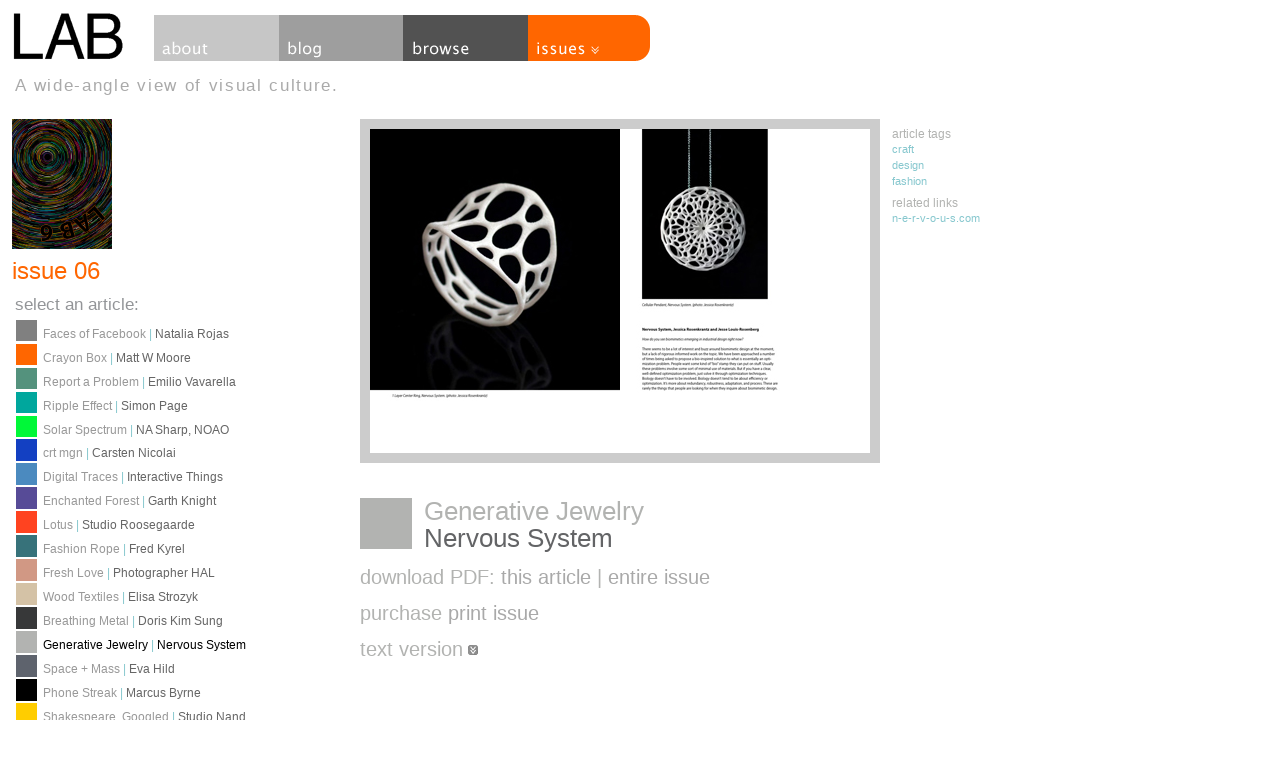

--- FILE ---
content_type: text/html
request_url: https://lab-zine.com/issues/6/articles/nervous-system/index.html
body_size: 29847
content:

<!DOCTYPE html>
<!--[if lt IE 7]> <html class="no-js ie6 oldie" lang="en"> <![endif]-->
<!--[if IE 7]>    <html class="no-js ie7 oldie" lang="en"> <![endif]-->
<!--[if IE 8]>    <html class="no-js ie8 oldie" lang="en"> <![endif]-->
<!--[if gt IE 8]><!--> <html class="no-js" lang="en"> <!--<![endif]-->
<head>
	<meta charset='utf-8' />
	<title>LAB magazine { issue 06 : Generative Jewelry : Nervous System }</title>
	<link href="../../../../media/css/base.css" rel="stylesheet" type="text/css" media="screen" />
	<link rel="shortcut icon" href="../../../../media/favicon.png" />
    <link rel="icon" type="image/png" href="../../../../media/favicon.png" />
	<link href="../../../../media/css/print.css" rel="stylesheet" type="text/css" media="print" />
	<link rel="alternate" type="application/rss+xml" title="LAB blog" href="../../../../rss/blog/" />
	<script src="../../../../media/js/mootools.v1.1.js" type="text/javascript"></script>
	<script src="../../../../media/js/clixel_func.js" type="text/javascript"></script>
	<script src="../../../../media/js/form_validator.js" type="text/javascript" charset="utf-8"></script>
    <style type="text/css" media="screen">
        /* write out all issue buttons in css */

            a#butt-issue-0_5 { display:block; width:97px; height:37px; overflow:hidden; float:left; background:#91bf6e; } /*transparent url(/media/img/butt_issue0_5.gif) top left no-repeat; }*/
            a#butt-issue-0_5:hover { background:#000; } /*background-position:0 -152px; }*/

            a#butt-issue-1 { display:block; width:97px; height:37px; overflow:hidden; float:left; background:#00ACEC; } /*transparent url(/media/img/butt_issue1.gif) top left no-repeat; }*/
            a#butt-issue-1:hover { background:#000; } /*background-position:0 -152px; }*/

            a#butt-issue-2 { display:block; width:97px; height:37px; overflow:hidden; float:left; background:#ff0000; } /*transparent url(/media/img/butt_issue2.gif) top left no-repeat; }*/
            a#butt-issue-2:hover { background:#000; } /*background-position:0 -152px; }*/

            a#butt-issue-4 { display:block; width:97px; height:37px; overflow:hidden; float:left; background:#ff0099; } /*transparent url(/media/img/butt_issue4.gif) top left no-repeat; }*/
            a#butt-issue-4:hover { background:#000; } /*background-position:0 -152px; }*/

            a#butt-issue-5 { display:block; width:97px; height:37px; overflow:hidden; float:left; background:#2a28a1; } /*transparent url(/media/img/butt_issue5.gif) top left no-repeat; }*/
            a#butt-issue-5:hover { background:#000; } /*background-position:0 -152px; }*/

            a#butt-issue-6 { display:block; width:97px; height:37px; overflow:hidden; float:left; background:#ff6600; } /*transparent url(/media/img/butt_issue6.gif) top left no-repeat; }*/
            a#butt-issue-6:hover { background:#000; } /*background-position:0 -152px; }*/

            a#butt-issue-07 { display:block; width:97px; height:37px; overflow:hidden; float:left; background:#54e6c1; } /*transparent url(/media/img/butt_issue07.gif) top left no-repeat; }*/
            a#butt-issue-07:hover { background:#000; } /*background-position:0 -152px; }*/

            a#butt-issue-08 { display:block; width:97px; height:37px; overflow:hidden; float:left; background:#987fe5; } /*transparent url(/media/img/butt_issue08.gif) top left no-repeat; }*/
            a#butt-issue-08:hover { background:#000; } /*background-position:0 -152px; }*/

            a#butt-issue-09 { display:block; width:97px; height:37px; overflow:hidden; float:left; background:#5e97a0; } /*transparent url(/media/img/butt_issue09.gif) top left no-repeat; }*/
            a#butt-issue-09:hover { background:#000; } /*background-position:0 -152px; }*/

            a#butt-issue-10 { display:block; width:97px; height:37px; overflow:hidden; float:left; background:#d16ec0; } /*transparent url(/media/img/butt_issue10.gif) top left no-repeat; }*/
            a#butt-issue-10:hover { background:#000; } /*background-position:0 -152px; }*/

            a#butt-issue-11 { display:block; width:97px; height:37px; overflow:hidden; float:left; background:#000000; } /*transparent url(/media/img/butt_issue11.gif) top left no-repeat; }*/
            a#butt-issue-11:hover { background:#000; } /*background-position:0 -152px; }*/

            a#butt-issue-lab-12 { display:block; width:97px; height:37px; overflow:hidden; float:left; background:#616179; } /*transparent url(/media/img/butt_issuelab-12.gif) top left no-repeat; }*/
            a#butt-issue-lab-12:hover { background:#000; } /*background-position:0 -152px; }*/

            a#butt-issue-13 { display:block; width:97px; height:37px; overflow:hidden; float:left; background:#005068; } /*transparent url(/media/img/butt_issue13.gif) top left no-repeat; }*/
            a#butt-issue-13:hover { background:#000; } /*background-position:0 -152px; }*/

            a#butt-issue-14 { display:block; width:97px; height:37px; overflow:hidden; float:left; background:#d02829; } /*transparent url(/media/img/butt_issue14.gif) top left no-repeat; }*/
            a#butt-issue-14:hover { background:#000; } /*background-position:0 -152px; }*/

            a#butt-issue-15 { display:block; width:97px; height:37px; overflow:hidden; float:left; background:#AECB86; } /*transparent url(/media/img/butt_issue15.gif) top left no-repeat; }*/
            a#butt-issue-15:hover { background:#000; } /*background-position:0 -152px; }*/

            a#butt-issue-16 { display:block; width:97px; height:37px; overflow:hidden; float:left; background:#23b1a5; } /*transparent url(/media/img/butt_issue16.gif) top left no-repeat; }*/
            a#butt-issue-16:hover { background:#000; } /*background-position:0 -152px; }*/

            a#butt-issue-17 { display:block; width:97px; height:37px; overflow:hidden; float:left; background:#9ab504; } /*transparent url(/media/img/butt_issue17.gif) top left no-repeat; }*/
            a#butt-issue-17:hover { background:#000; } /*background-position:0 -152px; }*/

            a#butt-issue-18 { display:block; width:97px; height:37px; overflow:hidden; float:left; background:#ef7a68; } /*transparent url(/media/img/butt_issue18.gif) top left no-repeat; }*/
            a#butt-issue-18:hover { background:#000; } /*background-position:0 -152px; }*/

            a#butt-issue-19 { display:block; width:97px; height:37px; overflow:hidden; float:left; background:#9a4d75; } /*transparent url(/media/img/butt_issue19.gif) top left no-repeat; }*/
            a#butt-issue-19:hover { background:#000; } /*background-position:0 -152px; }*/

            a#butt-issue-20 { display:block; width:97px; height:37px; overflow:hidden; float:left; background:#7ae0ef; } /*transparent url(/media/img/butt_issue20.gif) top left no-repeat; }*/
            a#butt-issue-20:hover { background:#000; } /*background-position:0 -152px; }*/

            a#butt-issue-21 { display:block; width:97px; height:37px; overflow:hidden; float:left; background:#0a5b9b; } /*transparent url(/media/img/butt_issue21.gif) top left no-repeat; }*/
            a#butt-issue-21:hover { background:#000; } /*background-position:0 -152px; }*/

            a#butt-issue-22 { display:block; width:97px; height:37px; overflow:hidden; float:left; background:#bd2f5f; } /*transparent url(/media/img/butt_issue22.gif) top left no-repeat; }*/
            a#butt-issue-22:hover { background:#000; } /*background-position:0 -152px; }*/

            a#butt-issue-23 { display:block; width:97px; height:37px; overflow:hidden; float:left; background:#86c7ce; } /*transparent url(/media/img/butt_issue23.gif) top left no-repeat; }*/
            a#butt-issue-23:hover { background:#000; } /*background-position:0 -152px; }*/

        /* default issue button to featured hex color */
        a#butt-issues { background:#86c7ce url(../../../../media/img/butt_issues.png) no-repeat scroll left top; }
        /* default all headers to featured hex color */
        h2,h3,h4,.linkTitle,a { color:#86c7ce; }
        a:hover { color:#000; }
    </style>
    <script type="text/javascript">

      var _gaq = _gaq || [];
      _gaq.push(['_setAccount', 'UA-248215-6']);
      _gaq.push(['_trackPageview']);

      (function() {
        var ga = document.createElement('script'); ga.type = 'text/javascript'; ga.async = true;
        ga.src = ('https:' == document.location.protocol ? 'https://ssl' : 'http://www') + '.google-analytics.com/ga.js';
        var s = document.getElementsByTagName('script')[0]; s.parentNode.insertBefore(ga, s);
      })();

    </script>


	<style type="text/css" media="screen">
        @import "../../../../media/css/star_rating.css";
		#article-detail-box { background:#b2b3b1; }
		.article-detail-title .article-title { font-size:1.1em; color:#b2b3b1;}
		h3,.linkTitle,h3 a { color:#b2b3b1;}
		#share-links { margin-top:1.6em; vertical-align: text-bottom;}
        a#butt-issues { background-color:#ff6600; }
        /* 06*/
        /* all headers to current issue hex color */
		#side-nav h2 { color:#ff6600; }
        h2,h3,h4 { color:#b2b3b1; }
	</style>

</head>

<body id="issues" class="default">

	<div id="header">
        <a href="../../../../" title="LAB Homepage" id="home-link"><img src="../../../../media/images/issues/LAB_logo_2_1.gif" alt="LAB" /></a>
        <div id="top-nav">
		<ul>
                <li><a id="butt-about" href="../../../../about/"><span>about</span></a></li>
                <li><a id="butt-blog" href="../../../../blog/"><span>blog</span></a></li>
                <!-- <li><a id="butt-contact" href="/contact/"><span>contact</span></a></li> -->
                <li><a id="butt-browse" href="../../../../browse/"><span>browse</span></a></li>
                <li id="issue-nav-trigger"><a id="butt-issues" href="index.html#"><span>issues</span></a>
                <ul id="issue-nav">


					<li><a id="butt-issue-0_5" href="../../../0_5/features/">issue 0.5</a></li>



					<li><a id="butt-issue-1" href="../../../1/features/">issue 01</a></li>



					<li><a id="butt-issue-2" href="../../../2/features/">issue 02</a></li>



					<li><a id="butt-issue-4" href="../../../4/features/">issue 04</a></li>



					<li><a id="butt-issue-5" href="../../../5/features/">issue 05</a></li>



					<li><a id="butt-issue-6" href="../../features/">issue 06</a></li>



					<li><a id="butt-issue-07" href="../../../07/features/">issue 07</a></li>



					<li><a id="butt-issue-08" href="../../../08/features/">issue 08</a></li>



					<li><a id="butt-issue-09" href="../../../09/features/">issue 09</a></li>



					<li><a id="butt-issue-10" href="../../../10/features/">issue 10</a></li>



					<li><a id="butt-issue-11" href="../../../11/features/">issue 11</a></li>



					<li><a id="butt-issue-lab-12" href="../../../lab-12/features/">issue 12</a></li>



					<li><a id="butt-issue-13" href="../../../13/features/">issue 13</a></li>



					<li><a id="butt-issue-14" href="../../../14/features/">issue 14</a></li>



					<li><a id="butt-issue-15" href="../../../15/features/">issue 15</a></li>



					<li><a id="butt-issue-16" href="../../../16/features/">issue 16</a></li>



					<li><a id="butt-issue-17" href="../../../17/features/">issue 17</a></li>



					<li><a id="butt-issue-18" href="../../../18/features/">issue 18</a></li>



					<li><a id="butt-issue-19" href="../../../19/features/">issue 19</a></li>



					<li><a id="butt-issue-20" href="../../../20/features/">issue 20</a></li>



					<li><a id="butt-issue-21" href="../../../21/features/">issue 21</a></li>



					<li><a id="butt-issue-22" href="../../../22/features/">issue 22</a></li>



					<li><a id="butt-issue-23" href="../../../23/features/">issue 23</a></li>


				</ul>
                </li>
        </ul>
		</div>
        <div class="spacer">&nbsp;</div>
		<h3 id="slogan"><span>A wide-angle view of visual culture.</span></h3>
	</div><!-- END #header -->

<div id="wrapper">
	<div id="side-nav">


	<div class="issue-image-small"><a href="../../" title="LAB 06"><img src="../../../../media/images/issues/LAB-6b-front-cover-300px.jpg" alt="LAB issue 06 cover" /></a></div>


	<h2 class="sidebar-issue" id="issue-6"><span>issue 06</span></h2>
	<h3 id="contents"><span>select an article:</span></h3>

	<ul class="article-list">



<li><span class="article-box" style="background:#808080"><span class="article-box-number"></span></span>
	<a class="article-link" id="nav-article-110" title="" href="../faces-facebook/" >
		<span class="article-title">Faces of Facebook</span> |
		<span class="article-person">Natalia Rojas</span>
	</a>
</li>





<li><span class="article-box" style="background:#ff6600"><span class="article-box-number"></span></span>
	<a class="article-link" id="nav-article-92" title="" href="../crayons-and-murals/" >
		<span class="article-title">Crayon Box</span> |
		<span class="article-person">Matt W Moore</span>
	</a>
</li>





<li><span class="article-box" style="background:#54927d"><span class="article-box-number"></span></span>
	<a class="article-link" id="nav-article-118" title="" href="../report-problem/" >
		<span class="article-title">Report a Problem</span> |
		<span class="article-person">Emilio Vavarella</span>
	</a>
</li>





<li><span class="article-box" style="background:#00a79d"><span class="article-box-number"></span></span>
	<a class="article-link" id="nav-article-114" title="" href="../ripple/" >
		<span class="article-title">Ripple Effect</span> |
		<span class="article-person">Simon Page</span>
	</a>
</li>





<li><span class="article-box" style="background:#00f838"><span class="article-box-number"></span></span>
	<a class="article-link" id="nav-article-93" title="" href="../solar-spectrum/" >
		<span class="article-title">Solar Spectrum</span> |
		<span class="article-person">NA Sharp, NOAO</span>
	</a>
</li>





<li><span class="article-box" style="background:#1340c2"><span class="article-box-number"></span></span>
	<a class="article-link" id="nav-article-115" title="" href="../crt-mgn/" >
		<span class="article-title">crt mgn</span> |
		<span class="article-person">Carsten Nicolai</span>
	</a>
</li>





<li><span class="article-box" style="background:#4B8ABF"><span class="article-box-number"></span></span>
	<a class="article-link" id="nav-article-95" title="" href="../ville-vivante/" >
		<span class="article-title">Digital Traces</span> |
		<span class="article-person">Interactive Things</span>
	</a>
</li>





<li><span class="article-box" style="background:#574b97"><span class="article-box-number"></span></span>
	<a class="article-link" id="nav-article-96" title="" href="../enchanted-forest/" >
		<span class="article-title">Enchanted Forest</span> |
		<span class="article-person">Garth  Knight</span>
	</a>
</li>





<li><span class="article-box" style="background:#ff4320"><span class="article-box-number"></span></span>
	<a class="article-link" id="nav-article-97" title="" href="../lotus/" >
		<span class="article-title">Lotus</span> |
		<span class="article-person">Studio Roosegaarde</span>
	</a>
</li>





<li><span class="article-box" style="background:#37727a"><span class="article-box-number"></span></span>
	<a class="article-link" id="nav-article-116" title="" href="../fashion-rope/" >
		<span class="article-title">Fashion Rope</span> |
		<span class="article-person">Fred Kyrel</span>
	</a>
</li>





<li><span class="article-box" style="background:#d19884"><span class="article-box-number"></span></span>
	<a class="article-link" id="nav-article-112" title="" href="../fresh-love/" >
		<span class="article-title">Fresh Love</span> |
		<span class="article-person">Photographer HAL</span>
	</a>
</li>





<li><span class="article-box" style="background:#d4c2a6"><span class="article-box-number"></span></span>
	<a class="article-link" id="nav-article-98" title="" href="../wooden-textiles/" >
		<span class="article-title">Wood Textiles</span> |
		<span class="article-person">Elisa Strozyk</span>
	</a>
</li>





<li><span class="article-box" style="background:#373839"><span class="article-box-number"></span></span>
	<a class="article-link" id="nav-article-104" title="" href="../breathing-metal/" >
		<span class="article-title">Breathing Metal</span> |
		<span class="article-person">Doris Kim Sung</span>
	</a>
</li>





<li><span class="article-box" style="background:#b2b3b1"><span class="article-box-number"></span></span>
	<a class="article-link active" id="nav-article-108" title="" href="index.html" >
		<span class="article-title">Generative Jewelry</span> |
		<span class="article-person">Nervous System</span>
	</a>
</li>





<li><span class="article-box" style="background:#5e636d"><span class="article-box-number"></span></span>
	<a class="article-link" id="nav-article-103" title="" href="../spine/" >
		<span class="article-title">Space + Mass</span> |
		<span class="article-person">Eva Hild</span>
	</a>
</li>





<li><span class="article-box" style="background:#000000"><span class="article-box-number"></span></span>
	<a class="article-link" id="nav-article-102" title="" href="../phone-streak-font/" >
		<span class="article-title">Phone Streak</span> |
		<span class="article-person">Marcus Byrne</span>
	</a>
</li>





<li><span class="article-box" style="background:#ffcd00"><span class="article-box-number"></span></span>
	<a class="article-link" id="nav-article-99" title="" href="../shakespeare-googled/" >
		<span class="article-title">Shakespeare, Googled</span> |
		<span class="article-person">Studio Nand</span>
	</a>
</li>





<li><span class="article-box" style="background:#951605"><span class="article-box-number"></span></span>
	<a class="article-link" id="nav-article-100" title="" href="../understanding-painters-lives/" >
		<span class="article-title">Painters, Visualized</span> |
		<span class="article-person"> Accurat</span>
	</a>
</li>





<li><span class="article-box" style="background:#69cdd6"><span class="article-box-number"></span></span>
	<a class="article-link" id="nav-article-101" title="" href="../plastic-classics/" >
		<span class="article-title">Classics, Reworked</span> |
		<span class="article-person">Jane  Perkins</span>
	</a>
</li>





<li><span class="article-box" style="background:#eb4447"><span class="article-box-number"></span></span>
	<a class="article-link" id="nav-article-107" title="" href="../exploded-flowers/" >
		<span class="article-title">Exploded Flowers</span> |
		<span class="article-person">Fong Qi Wei</span>
	</a>
</li>





<li><span class="article-box" style="background:#38632d"><span class="article-box-number"></span></span>
	<a class="article-link" id="nav-article-105" title="" href="../satellite-collections/" >
		<span class="article-title">Satellite Collections</span> |
		<span class="article-person">Jenny Odell</span>
	</a>
</li>





<li><span class="article-box" style="background:#6ce1b2"><span class="article-box-number"></span></span>
	<a class="article-link" id="nav-article-119" title="" href="../harbor-view/" >
		<span class="article-title">Harbor View</span> |
		<span class="article-person">Bernhard Lang</span>
	</a>
</li>





<li><span class="article-box" style="background:#a3a096"><span class="article-box-number"></span></span>
	<a class="article-link" id="nav-article-109" title="" href="../satellite-photography/" >
		<span class="article-title">Satellite Connections</span> |
		<span class="article-person"> ESA,  KARI</span>
	</a>
</li>





<li><span class="article-box" style="background:#715faa"><span class="article-box-number"></span></span>
	<a class="article-link" id="nav-article-106" title="" href="../atlas-world-wide-web/" >
		<span class="article-title">Atlas of the Web</span> |
		<span class="article-person">Dafna Aizenberg</span>
	</a>
</li>





<li><span class="article-box" style="background:#ff6600"><span class="article-box-number"></span></span>
	<a class="article-link" id="nav-article-117" title="" href="../contributors-internet-penetration/" >
		<span class="article-title">Contributors</span> |
		<span class="article-person"> LAB 6</span>
	</a>
</li>



	</ul>

	</div>

    <div id="content">

	<div class="issue detail">
        <div id="article-spread">



            <div id="spread-images">

				<img src="../../../../media/pageflip/pages/issue6/issue6-40.jpg" alt="Article Page Image" />




	            	<img src="../../../../media/pageflip/pages/issue6/issue6-41.jpg" alt="Article Page Image" />


            </div>
            <div id="preview-controls">
            <div id="pageflip-toggle">
    <!--
    Pageflipper: <span class="on">Off</span> :
    <a title="turn pageflipper on" rel="nofollow" href="/toggle_pageflipper/">On</a> &nbsp;|&nbsp;
    <a href="/pages/pageflipper-help" rel="help" class="toggler closed annul" id="toggle-help" title="Show/Hide Help">
    Help</a>
     -->
</div>
            <div id="rating-wrapper">
                <div id="rater">
	<ul class="star-rating small-star">
		<li class="current-rating" style="width:50px">Currently 5.0/5.</li>
		<li><a rel="nofollow" href="https://lab-zine.com/rate/add/article/108/1/" title="1 star out of 5" class="rate-link one-star">1</a></li>
		<li><a rel="nofollow" href="https://lab-zine.com/rate/add/article/108/2/" title="2 stars out of 5" class="rate-link two-stars">2</a></li>
		<li><a rel="nofollow" href="https://lab-zine.com/rate/add/article/108/3/" title="3 stars out of 5" class="rate-link three-stars">3</a></li>
		<li><a rel="nofollow" href="https://lab-zine.com/rate/add/article/108/4/" title="4 stars out of 5" class="rate-link four-stars">4</a></li>
		<li><a rel="nofollow" href="https://lab-zine.com/rate/add/article/108/5/" title="5 stars out of 5" class="rate-link five-stars">5</a></li>
	</ul>
	<span id="rating-message">

    </span>

    (5 ratings)


    Rate this:

</div>
            </div>
    		</div>
        </div>

		<div id="article-meta">

			<h3>article tags</h3>
			<ul class="article-tags">

					<li><a href="../../../../tag/craft/">craft</a></li>

					<li><a href="../../../../tag/design/">design</a></li>

					<li><a href="../../../../tag/fashion/">fashion</a></li>

			</ul>

			<h3>related links</h3>
			<ul class="article-links">









				<li><a href="http://n-e-r-v-o-u-s.com/">n-e-r-v-o-u-s.com</a></li>




			</ul>


		</div>



		<div class="spacer">&nbsp;</div>

		<span id="article-detail-box"></span>

		<h1 class="article-detail-title">
		<span class="article-title">Generative Jewelry</span><br />
		<span class="article-person">Nervous System</span>
		</h1>

		<div class="spacer">&nbsp;</div>


		    <h3 id="download">download PDF: <a "headerLink" href="../../../../media/pdf/articles/nervous-system.pdf"><span class="linkExtra">this article</span></a> | <a "headerLink" href="../../../../media/pdf/issues/LAB-06-web_3.pdf"><span class="linkExtra">entire issue</span></a></h3>


		    <h3 id="print"><a class="headerLink" href="http://www.magcloud.com/browse/issue/646998?__r=1636">purchase <span class="linkExtra">print issue</span></a></h3>


		<h3 id="share"><span>share</span></h3>
		<a id="share-delicious" title="share on del.icio.us" rel="nofollow" href="http://del.icio.us/post?url=https://lab-zine.com/issues/6/articles/nervous-system/"><span>del.ico.us</span></a>
		<a id="share-digg" title="share on digg" rel="nofollow" href="http://digg.com/submit?phase=2&url=https://lab-zine.com/issues/6/articles/nervous-system/"><span>digg</span></a>
		<a id="share-reddit" title="share on reddit" rel="nofollow" href="http://reddit.com/submit?url=https://lab-zine.com/issues/6/articles/nervous-system/"><span>reddit</span></a>
		<a id="share-newsvine" title="share on newsvine" rel="nofollow" href="http://www.newsvine.com/_tools/seed&save?u=https://lab-zine.com/issues/6/articles/nervous-system/"><span>newsvine</span></a>

        <div class="spacer">&nbsp;</div>


		<div class="spacer">&nbsp;</div>
		<h3 id="text"><a href="index.html#text" class="toggler closed" id="toggle-text"><span>text version</span></a></h3>
		<div id="toggle-text-target" class="hideOnLoad target article-text">
			<p><em>How do you see biomimetics emerging in industrial design right now?</em></p>

<p>There seems to be a lot of interest and buzz around biomimetic design at the moment, but a lack of rigorous informed work on the topic. We have been approached a number of times, being asked to propose a bio-inspired solution to what is essentially an optimization problem. People want some kind of “bio” stamp they can put on stuff. Usually these problems involve some sort of minimal use of materials. But if you have a clear, well-defined optimization problem, just solve it through optimization techniques. Biology doesn’t have to be involved. Biology doesn’t tend to be about efficiency or optimization. It’s more about redundancy, robustness, adaptation, and process. These are rarely the things that people are looking for when they inquire about biomimetic design.</p>

<p><em>Can you tell us a story behind one of your favorite designs?</em></p>

<p>One of our favorite pieces (which is actually an infinite series of designs) is the <a href="http://n-e-r-v-o-u-s.com/shop/generativeProduct.php?code=99">Hyphae Lamp</a>. It is a 3D-printed <span class="caps">LED</span> light based on leaf venation. We had always been interested in leaf veins, since they are beautiful and fascinating structures, but we had not considered making work based on them. That changed when I came across an interesting paper on PLoS Computational Biology (a great, open-access journal). That paper proposed that leaf veins patterns could be caused, in part, by elastic stress in a growing leaf. The explanation was that the interior layer (mesophyll) grows slightly faster than the stiff, exterior epidermal layers. This causes stress, kind of like the inverse of cracks forming in drying mud. Stiff veins then differentiate as a reaction to the stress, relieving it. This explanation was exciting, because rather than some kind of complex biological pathway genetically defining a pattern generating system, there could be a physically-based description of vein formation. A simple statement like “one area grows faster than another” could explain complex biological form. This has absolutely nothing to do with the design system we ultimately created to make Hyphae. But this got us interested, and we started researching other theories of leaf venation. It wasn’t until a year later that we developed a 2D system based on leaf venation for a new collection. Another year after that and through some exciting technical breakthroughs, we extended the system to 3D and produced the system that generates the <em>Hyphae</em> Lamps.</p>

<p><em>Reminds me of reading about kale ruffles (outside edge of leaf grows exponentially faster than inside) and feeling my brainbox light up. With the Hyphae Lamps, each lamp is “grown” individually, so no two are alike?</em></p>

<p>Yes, no two are the same. We are also working on a project based on that kale-like differential growth.</p>

<p><em>Fascinating. Could you tell us about the <a href="http://n-e-r-v-o-u-s.com/shop/generativeProduct.php?code=6">Full Moon Series</a>?</em></p>

<p><em>The Full Moon</em> series is our first series of one-of-a-kind objects. It is part of our <em>Dendrite</em> line, which is based on a growth process called Diffusion Limited Aggregation. This process develops fractal branching structures by building up randomly moving (aka diffusing) particles. However, rather than let these branches form, the growth is constrained to a circular volume that gradually fills up.</p>

<p><em>You’ve recently launched a <a href="http://n-e-r-v-o-u-s.com/shop/product_variation.php?code=1812">generative Natural Puzzle</a>.</em></p>

<p>The puzzles are my favorite project. Perhaps that is simply because I really like traditional jigsaw puzzles, but I also enjoyed developing the cut generation system. Each puzzle has a one-of-a-kind cut pattern combining different cut styles or modes of growth. The pieces are grown through a simulation of dendritic solidification, another type of diffusion-based branching growth. The system models a crystal growing in a super-cooled environment. A bit like frost, but that is actually different and involves condensation. The interplay between freezing, which causes growth that gives off heat, and the natural spread of heat, which limits growth, leads to branching forms. The interesting aspect of our puzzle generation is that we don’t have a single solid crystal growing in a uniform fluid environment. Instead, each “crystal” (representing a puzzle piece) is surrounded by other “crystals,” and each of these acts like its own phase of matter, all of which are super-cooled relative to one another. So you have to discard this notion that one is solid and one is liquid. There is a physically impossible situation where there are infinite phases of matter that are all growing into each other. This would be a multi-phase model of dendritic solidification, and it allows us to grow each puzzle piece symmetrically interlocking with its neighbors.</p>

<p><em>Nylon, rubber, steel, silver, wood, wool.</em></p>

<p>Since we are always using computer-controlled techniques and often with a 3rd-party partner, the most difficult part of working with any material is finishing. How can you get laser-cut wool not to smell like burnt hair? How can you make porous 3D prints not pick up dirt so easily? I think my favorite material is wood, though of all the materials we use, it usually takes the most finishing.</p>

<p><em>What inspires you in the morning?</em></p>

<p>Coffee.</p>

<p><em>Yum. Such a wonderful smell. Thank you.</em></p>
		</div>


		<div class="spacer">&nbsp;</div>

	</div>


    </div><!-- END #content -->

	<!-- WRITE TABNAV WITH JS -->

<div class="spacer">&nbsp;</div>
</div><!-- END #wrapper -->

</body>
</html>

--- FILE ---
content_type: text/css
request_url: https://lab-zine.com/media/css/base.css
body_size: 16035
content:
/* lab-zine.com -- 2006/07 clixel */

/* Core stylesheets */
@import url("neutralize.css");

body {
  background:#fff;
	font-family:"Myriad Pro","Lucida Grande", Helvetica, Verdana, Arial, sans-serif;
	color:#555;
	font-size: 75.01%; /* 12px */
	line-height: 1.4em; /* 18px */
	padding:1em 0 5em 1em;
	position:relative;
	min-width:91em;
	z-index:1;
}

img { border:0; }

a { text-decoration:none; color:#939598; outline: none;}
a:hover { color:#000; }
a.simple { border:0; padding:0; text-decoration:none !important; }
a.simple:hover { background:none !important; text-decoration:none !important; }
a.external:after {
	content: url(../img/external_link.gif);
	margin-left: 0.2em;
	vertical-align: top;
}

a:active { outline: none; }
ul {
	list-style-type:none;
	list-style-image:none;
	}
ol { padding-left:1em; }
p {
	margin:.5em 0;
	line-height:1.4em;
	padding:0;
	}
address { line-height:1.5em; }
h1,h2,h3,h4,h5,h6 {
    font-weight:normal;
	padding:0;
	margin:.5em 0;
	line-height: 1.1em;
}
h2 { font-size:2em; margin-top:.2em; }
h2.spaced { margin-bottom:1em; }
h3 { font-size:1.4em; color:#939598; margin:1em 0 0 0; }
h4 { font-size:1.1em; }
h5 { font-size:1em; }
h6 { font-size:1em; }

address { font-style: normal; }
.spacer { margin:0; padding:0; clear:both; height:0; line-height:0;}
.hidden { display:none; }
hr.dotted { border-style: none; background:url(../img/dot.gif) left center repeat-x; height:1em; margin:0 0 1.5em 0; padding:0;  border:0; }
.closed:after { content:url(../img/arrows_down.gif); margin-left:.2em; }
.open:after { content:url(../img/arrows_up.gif); margin-left:.2em; }
/*   Useful ubiquitous classes
   ----------------------------- */

.clear { clear: both; }
.none { display: none; }


.floatright { float:right !important; }
.floatcenter { margin-right:auto; margin-left:auto; text-align:center; }
.small { font-size:.8em; }
.quiet { color:#666; }

	/*******************
	      Structure
	*******************/

/* Header logo and link */
h1#logo {
	width:106px;
	height:47px;
	background:url(../img/logo_sm.gif) top left no-repeat;
	margin:0;
	padding:0;
	overflow:hidden;
	float:left;
}
h1#logo span { visibility:hidden; }
a#home-link,a#home-link:hover { display:block; float:left; }

#header { z-index:100; }
#wrapper {
/*	min-width: 80em;
	max-width: 100em;
*/	margin:0;
    z-index:50;
}
.accordion { height:5px; overflow:hidden; }
.column { width:25em; float:left; margin-right:3em; }
.column ul { list-style-type: disc; }
.bigcolumn { width:53em; }

#top-nav ul, #top-nav ul li { margin:0; padding:0; }
#top-nav ul li { float:left; }
#top-nav { margin:3px 0 0 30px; float:left; }
a#butt-about,a#butt-blog,a#butt-contact,a#butt-projects,a#butt-issues,a#butt-browse { display:block; width:125px; height:46px; overflow:hidden; float:left; }
a#butt-about { background:transparent url(../img/butt_about.gif) top left no-repeat; }
a#butt-blog { background:transparent url(../img/butt_blog.gif) top left no-repeat; width:124px; }
a#butt-contact { background:transparent url(../img/butt_contact.gif) top left no-repeat; }
a#butt-projects { background:transparent url(../img/butt_projects.gif) top left no-repeat;  }
a#butt-browse { background:transparent url(../img/butt_browse.gif) top left no-repeat;  }
a#butt-issues { background:transparent url(../img/butt_issues.png) top left no-repeat; width:123px; }

#top-nav a { text-indent:-999em;}
/*a#butt-about span,a#butt-blog span,a#butt-contact span,a#butt-projects span,a#butt-issue span { visibility:hidden; }*/
a#butt-about:hover,a#butt-blog:hover,a#butt-contact:hover,a#butt-projects:hover,a#butt-browse:hover,
a#butt-about:focus,a#butt-blog:focus,a#butt-contact:focus,a#butt-projects:focus,a#butt-browse:focus,
body#browse a#butt-browse, body#about a#butt-about, body#contact a#butt-contact, body#blog a#butt-blog,
a#butt-about.active,a#butt-blog.active,a#butt-contact.active,a#butt-projects.active,a#butt-browse.active { background-position:0 -152px; }


ul#issue-nav { /* second-level lists */
	position: absolute;
	width:122px;
	left: -999em; /* using left instead of display to hide menus because display: none isn't read by screen readers */
	top:46px;
	z-index:500;
	border-top:1px solid #fff;
}
#top-nav ul#issue-nav a { text-indent:0; font-size:15px; color:#fff; line-height:53px; padding-left:10px;   }
li#issue-nav-trigger { position:relative; }
li#issue-nav-trigger:hover ul,li#issue-nav-trigger.sfhover ul {
	left: auto;
}

#my-links { color:#333; }

/* blog styles */

.blog-image { float:right; margin-right:-170px; position:relative; }
.blog-entry { width:35em; margin-bottom:1em; }
.blog-entry h3 { margin-bottom:0; }
.meta p { padding-top:1em; padding-left:1.7em; background:url(../img/graybox.gif) .2em 1.2em no-repeat; }

.blog-text { font-family:Georgia, Times, serif; font-size:1.05em; line-height:1.4em; }
.blog-text blockquote { font-size:1.2em; padding-left:2em; }

ul.feed-list,ul.archive-list { margin-bottom:20px; }
#blog #side-nav a { color:#666; }
#blog #side-nav a:hover { color:#000; }

/* lab styles */

.article-box { width:1.8em; height:1.8em; display:block; float:left; margin-right:.5em; margin-bottom:.2em; }
.article-box-number { color:#fff; font-size:.9em; text-align:center; display:block; width:100%; height:100%; line-height:1.8em;}

/* article slogan and content bar */

h3#slogan { color:#aaa; clear:left; padding:.8em 0 0 .2em; letter-spacing: .1em; margin:0; }
h3#contents { color:#939598; padding-top:0; margin:0; padding-left:.2em; }
/*h2.issue-name { width:150px; height:30px; overflow:hidden; margin:0; }
h2.issue-name span { visibility:hidden; }
*/

/* article links in article navigation */

ul.article-list { margin:.5em 0 0 .3em; list-style:none !important; }
ul.article-list li { clear:left; padding:0; margin:0; }
#side-nav { padding-top:2em; float:left; width:29em; }
#side-nav h3 { margin-top:0; }
#content { padding-top:2em; width:55em; float:left; }
#content ul { list-style: disc; }

a.article-link { padding-top:.5em; display:block; }
a.article-link:hover { background:transparent; }
a.article-link:hover .article-title { color:#000; background:transparent !important; }
a.article-link:hover .article-person { color:#000; background:transparent !important; }
a.article-link.active { background:#fff; }
a.article-link.active .article-title,a.article-link.active .article-person { color:#000; }
a.article-link .article-title { color:#999; }
a.article-link .article-person { color:#666; }

/* issue detail page */

.issue-image { position:absolute; top:0; left:0;   }
.issue.homepage { padding-left:320px; position:relative; width:30em; }
.issue.detail { width:60em; }
.issue.detail h3 { font-size:1.7em; margin:.7em 0 0 0;}
.issue.detail label { color:#939598; display:block; }
.issue.detail .info { color:#939598; }
#share-email { color:#fff; background:#939598; padding:.2em; border:0; }
#go-button { vertical-align: bottom; margin-bottom:1px; }

/* funky junk js tab navigation */

#tab-nav { position:absolute; right:0; top:15em; height:355px; overflow:hidden; width:20px; }
#tab-nav ul, #tab-nav ul li { padding:0; margin:0; }
#tab-container { position:relative; width:100%; height:100%; }
h3#tab-navby { position:absolute; top:198px; left:0; background:url(../img/butt_nav.gif) top left no-repeat; width:20px; height:147px; margin:0; padding:0; }
#tab-nav span { visibility:hidden; }
a#tab-tags { position:absolute; top:151px; left:0; background:url(../img/butt_tags.gif) top left no-repeat; width:20px; height:48px; }
a#tab-people { position:absolute; top:80px; left:0; background:url(../img/butt_people.gif) top left no-repeat; width:20px; height:70px; }
a#tab-popular { position:absolute; top:0px; left:0; background:url(../img/butt_popular.gif) top left no-repeat; width:20px; height:80px; }

/* issue download links */

#content ul.issueLinks { list-style:none; list-style-type:none; font-weight:normal; margin:2em 0 0 0;}
ul.issueLinks li { margin-bottom:1.5em;  }
ul.issueLinks li .linkTitle,ul.issueLinks li .linkExtra { font-size:2em; }
.linkTitle { color:#91bf6e; }
.linkExtra { color:#a9a9a9; }
a.headerLink:hover .linkTitle,a.headerLink:hover .linkExtra { color:#000; }
.linkExplanation { display:block; }

/* forms */

form { margin:0; }
label { color: #666;  }
label.required { color: #000; }

fieldset {
    margin: 1em 5em 0 0 ;
 	font-size:11px;
	background:#eee;
	padding:1em;
	border:1px solid #ddd;
	width:90%;
}
fieldset ul { margin-bottom:0; }
fieldset label {
    float: left;
    clear: left;
    width: 90px;
    padding:0 10px 0 0;
    line-height: 1.8em;
    font-size: 11px;
}

fieldset input { font-size:12px; padding:1px; margin-top:4px; }

fieldset p.help {
    font-size: .9em;
    color: #aaa;
    margin: .2em 0 1.5em 0;
    margin-left: 100px !important;
	display:block; clear:both;
}

input#submit-button { font-size:16px; margin: 20px 0;}
input.vEmailField,input.vURLField,input.vTextField { width:20em; float:left; }
.actions input { font-size:14px; clear:both; margin-top:10px; }
.actions { margin:1em 0; }

fieldset p.error {
	font-size:10px;
    color: #cc0000;
    background: url('../img/warning.gif') top left no-repeat;
    padding-left:16px;
    font-weight: bold;
    margin-top:10px;
    margin-left: 100px !important;
}

fieldset textarea { width: 95%; height: 100px; }
fieldset textarea#id_description { height: 100px; }

fieldset textarea#id_pull_quote {
    height: 20px;
}

fieldset select.vSelectMultipleField {
    width: 418px;
    height: 200px;
}

fieldset.simple { margin:0; padding:0; background:none; border:0; }
fieldset.simple label { display:inline; float:none; padding:0; margin:0; }
fieldset.simple input { }

/* comments */

.comment { font-family:Georgia, Times, serif; }
.comment h4 { margin-bottom:0;  }
.comment-list dt { margin:0; }
.comment-list dd { margin:0; }
ol.comment-list { margin:0; list-style-type:none; color:#666; width:35em; padding:0; }
ol.comment-list li { clear:both; margin:1em 0 0 0; padding:0; }
ol.comment-list li.comment dl { margin:0;  }
.timestamp { color:#666; font-size:11px; }
ol.comment-list li a { }
ol.comment-list li a:hover { }
ol.comment-list li a.external:after { }

form .comment { margin:10px 0; background:#eee; border-top:1px solid #ccc; padding:10px; font-size:13px; }
form .timestamp { color:#666; }
#comments { clear:both; }
/*#post-a-comment { padding:10px 0 0 0; margin:0; }*/

.comment-form { width:35em; margin-top:1em; }
.arrowDown:after {
	content:url(../img/arrows_down.gif);
	margin-left: 0.2em;
	vertical-align: top;
}
.arrowUp:after {
	content:url(../img/arrows_up.gif);
	margin-left: 0.2em;
	vertical-align: top;
}

/* article detail styles */

#article-detail-box { width:4.3em; height:4.3em; display:block; float:left; margin-right:1em; }
h1.article-detail-title { line-height:1.1em; margin:0; padding:0; }
.article-detail-title .article-title,
.article-detail-title .article-person { font-size:1.1em; color:#636466; }
#page-flipper { float:left; margin-bottom:1em; }
#article-meta { float:left; width:15em; margin-left:1em; }
#article-meta h3 { font-size:1em; }
#article-meta ul { color:#999; list-style:none; font-size:.9em; margin:0; padding:0; }
#article-meta ul li { margin:0; padding:0; }
#article-meta ul.article-links { }
.article-text { width:40em; }
#preview-controls { height:2em; font-size:.8em; position:relative; width:520px; }
#pageflip-toggle { float:left; width:200px; }
#rater { float:right; width:300px; text-align:right; position:relative;}

.issue-image-small img { width:100px; }

#article-spread { float:left; width:520px; margin-bottom:1em;}
#spread-images { width:500px; height:324px; border:10px solid #ccc; margin-bottom:3px; overflow:hidden; }
#spread-images img { float:left; display:block; }
#pageflip-toggle .on { text-decoration:underline; }

.article-text { margin-top:1em; font-family:Georgia, Times, serif; font-size:1.1em; line-height:1.3em; }
.article-text p { margin-bottom:1em; }
.article-text .question { font-weight:bold;  }
.article-text .intro { width:auto; color:#999; font-size:1.2em;  }
.article-text h4 { font-weight:bold; }
.article-text blockquote { font-size:1.4em; padding-left:3em; }

.tool-tip { width: 300px; color: #fff; text-align: center; }
.tool-title { color: #fff; font-weight: normal; margin: 0; padding: 13px 10px 5px; background: url(../img/balloon.gif) top left no-repeat; font-size: 11px; }
.tool-text { margin: 0; padding: 0 10px 15px; background: url(../img/balloon.gif) bottom left no-repeat; font-size: 10px; }

#toggle-help-target { margin:-2em 0 1em 0;}

a#share-reddit,a#share-delicious,a#share-digg,a#share-newsvine {
    display:block;
    width:20px; height:21px;
    background:url(../img/share_reddit.gif) top left no-repeat;
    overflow:hidden;
    float:left;
    margin-top:1.1em;
}
a#share-delicious { background:url(../img/share_delicious.gif) top left no-repeat; }
a#share-digg { background:url(../img/share_digg.gif) top left no-repeat; }
a#share-newsvine { background:url(../img/share_newsvine.gif) top left no-repeat; }
a#share-reddit span,a#share-delicious span,a#share-digg span,a#share-newsvine span { visibility:hidden; }
a#share-reddit:hover,a#share-delicious:hover,a#share-digg:hover,a#share-newsvine:hover { background-position:0 -31px; }
h3#share { float:left; margin-right:.2em; }

/* project pages */

.project { width:20em; float:left; margin-right:5em; margin-bottom:1.5em; padding-top:.2em;}
.clearLeft { clear:left; }
.project-img-large { width:155px; height:155px; overflow:hidden; background:#ccc; }
.project-img-large img { margin:0 0 0 -45px; }
.project-img-large,.project-img-small1,.project-img-small2 { float:left; }
.project-img-small1,.project-img-small2 { margin:0 0 .5em .5em; width:75px; height:75px; overflow:hidden; }
.project h3 { clear:left; }
.project h4.project-title { color:#3e2828; }

.nospace { margin:0 !important; padding:0 !important; }
.project h4 { margin-bottom:0; }
p.note { font-size:.9em; }

a.feed { padding-left:15px; background:url(../img/feed.gif) top left no-repeat; }
a.feed:hover { background:url(../img/feed.gif) top left no-repeat; }

#contact-form { width:50em; }
.intro,.instructions { width:46em; }
.description { }

/* 1col styles */
body.onecol #content { width:68em; margin-left:11.5em; }

/* feature styles */

#feature-headers { margin-left:1.7em; }
#feature-headers h3 { margin-top:0; }
#feature-list { background:url(../img/dot.gif) top left repeat-y; padding-left:1.5em; }
#feature-list hr.dotted { width:40em; border:0; }
.feature { position:relative; padding-left:130px; margin-bottom:1em; width:30em; }
a.feature-box { display:block; position:absolute; top:0; left:0; border:8px solid black; height:100px; }
a.feature-box:hover { border:8px solid #000 !important; }
.feature-box img { }
.feature-title { font-size:1.5em; line-height:1.1em; margin-top:.6em;}
#feature-list a .article-person { color:#636466 !important; }
#feature-list a:hover .article-title,#feature-list a:hover .article-person { color:#000 !important;}
.feature-text { font-family:Georgia, Times, serif; font-size:1.05em; line-height:1.4em; }
ul.article-list li a { padding-top:.5em; display:block; }

ul.simple-list,
ul.simple-list li { margin:0; padding:0; list-style:none; }
ul.simple-list li { display:inline; }

ul.simple-list.tags li a { margin-right:4px; }
ul.simple-list.tags li.meh a { font-size:10px; color:#aaa; }
ul.simple-list.tags li.popular a { font-size:12px; color:#999;}
ul.simple-list.tags li.mega-popular a { font-size:14px; color:#666; }
ul.simple-list.tags li.holycrap-popular a { font-size:24px; color:#333; line-height:1.1em; }

.tag-count { position:absolute; left:-990px; width:100px; }
.col1,.col2 { width:45%; float:left; margin-right:5%; }
.col2 { margin-right:0; width:50%; }

ul.simple-list.colors { width:100%; }
ul.simple-list.colors em { display:none; }

ul.simple-list.issues img { width:150px; }

body#browse .col1,
body#browse .col2 { margin-bottom:20px; }
body#browse #issue-list {
	margin-bottom: 20px;
}
body#browse #content {
	width: 78em;
}

/* hide stuff for static version */

#rating-wrapper,
#share,
#share-delicious,
#share-digg,
#share-reddit,
#share-newsvine {
	display: none !important;
}


--- FILE ---
content_type: application/javascript
request_url: https://lab-zine.com/media/js/clixel_func.js
body_size: 4621
content:
//     ------------------------------------
//     STANDARDS-COMPLIANT EXTERNAL LINKS
//     ------------------------------------

function convertExternalLinks () {
	var links = document.getElementsByTagName('a');

	for (var i = links.length; i != 0; i--) {
		var a = links[i-1];

		if (!a.href) continue;
		if (a.className && a.className.indexOf('external') != -1) a.target = '_blank';
	}
}

// CONVERT RATING LINKS TO AJAX CALLS
function convertRateLinks () {
    var rateLinks = $$('.rate-link');

    rateLinks.addEvent('click', function(evt) {
        evt = new Event(evt);
        var aJax = new Ajax(this.href+'?ajaxed=1', {
        	method: 'get',
            	onComplete: convertRateLinks.bind(this),
        	update: $('rating-wrapper')
        }).request();
        evt.stop();
    });
}

// AFTER AJAX RATING, RECONVERT LINKS AND INIT TOOLTIPS
function afterAjaxRating() {
    convertRateLinks();
    initToolTips();
}

// INITIATE TOOLTIPS
function initToolTips() {
    var toolTips = $$('.tip');

    toolTips.addEvent('click', function(evt) {
        evt = new Event(evt);
        evt.stop();
     });

    var tips = new Tips(toolTips, {
        maxTitleChars:270,
        timeOut:10,
        fixed:true,
        offsets: {'x': 16, 'y': -50}
    });
}

// MY VAR THAT LOADS AND STUFF
var clixel = {
	init: function(){

        // HIDE ALL "HIDDEN" DIVS
        $$('.hideOnLoad').addClass('hidden').removeClass('hideOnLoad');

        // ANNUL "ANNUL" LINKS
        $$('.annul').addEvent('click', function(evt) { evt = new Event(evt); evt.stop(); });

        $$('#butt-issues').addEvent('click', function(e) { e.preventDefault() });

        // ADD EVENTS TO TOGGLER DIVS
        $$('.toggler').addEvent('click', function(){
            this.toggleClass('closed');
            this.toggleClass('open');
            $(this.id + '-target').toggleClass('hidden');
        });
    }

}

// mootoolified suckerfish css dropdown js for ie support of :hover
sfHover = function() {
    // $('issue-nav').getElements('li').each(function(el, i) {
    //     el.addEvent('mouseenter', function() {
    //         this.toggleClass('sfhover');
    //     });
    //     el.addEvent('mouseleave', function() {
    //         this.toggleClass('sfhover');
    //     });
    // });
    $('butt-issues').addEvent('mouseenter', function() {
        $('issue-nav').setStyle('left','0');
    })
    $('issue-nav').addEvent('mouseleave', function() {
        $('issue-nav').setStyle('left','-999em');
    })
}

window.addEvent('domready', function(){
    // INITIATES TOGGLER DIVS
    clixel.init();

    // CHANGE CLASS="EXTERNAL" TO TARGET="_BLANK"
    convertExternalLinks();

    // CONVERT RATING LINKS
    convertRateLinks();

    // INITIATE TOOLTIPS
    initToolTips();

    // SUCKERFISH
    if ($('issue-nav')) sfHover();

});

/* Nate's mootools functions for generic form validation */

// Tries to get field name from <label>, resorts to capitalized version of
function getFieldName(field) {
    if ($(field.id+'-label')) {
        var fieldStr = $(field.id+'-label').innerHTML;
        // strip out <input /> tags (if the <input> is inside the <label> as it is in comments.php)
        fieldStr = fieldStr.replace(/<input[^>]+\/?>/g,'');
        // strip out <span>foo</span> fields and whatnot, such as (required) (not shown) in comments form
        fieldStr = fieldStr.replace(/<[^>]+>[^<]+<[^>]+>/g,'').trim();
        // strip out colons
        fieldStr = fieldStr.replace(/:$/g,'');
    } else {
        // use field's name if <label> can't be found
        var fieldStr = field.name.replace(/-/g,' ').trim().capitalize();
    }
    return fieldStr;
}

function isEmail(str) {
       var isEmail  = /^([a-zA-Z0-9_\.\-])+\@(([a-zA-Z0-9\-])+\.)+([a-zA-Z0-9]{2,4})+$/;
	return isEmail.test(str);
}

/*  Simple form validator -- checks for inputs with class 'required' -- also validates field 'email' if present */

function checkForm(formToCheck) {
	var errorReturn = '';
	var focusAfter = '';

	var reqFields = $(formToCheck).getElements('.required-field');
	reqFields.forEach(function(field){
		if (field.value.trim() == '') {
			focusAfter = (focusAfter == '') ? field : focusAfter; // Set focus to first error after check
			errorReturn += 'Please enter a value for ' + getFieldName(field) + ".\n";
		}
	});

	var emailFields = $(formToCheck).getElements('.isEmail');
	emailFields.forEach(function(field){
   		if (!isEmail(field.value))
   		{
   			focusAfter = (focusAfter == '') ? field : focusAfter;
   			errorReturn += 'Please enter a valid email for ' + getFieldName(field) + ".\n";
   		}
    });

	if (errorReturn != '')
	{
		alert(errorReturn);
		focusAfter.focus();
		return false;
	} else {
		return true;
	}
}


--- FILE ---
content_type: application/javascript
request_url: https://lab-zine.com/media/js/form_validator.js
body_size: 12030
content:
/*
  -------------------------------------------------------------------------
	                    JavaScript Form Validator 
                                Version 2.0.2
	Copyright 2003 JavaScript-coder.com. All rights reserved.
	You use this script in your Web pages, provided these opening credit
    lines are kept intact.
	The Form validation script is distributed free from JavaScript-Coder.com

	You may please add a link to JavaScript-Coder.com, 
	making it easy for others to find this script.
	Checkout the Give a link and Get a link page:
	http://www.javascript-coder.com/links/how-to-link.php

    You may not reprint or redistribute this code without permission from 
    JavaScript-Coder.com.
	
	JavaScript Coder
	It precisely codes what you imagine!
	Grab your copy here:
		http://www.javascript-coder.com/
    -------------------------------------------------------------------------  
*/
function Validator(frmname)
{
  this.formobj=document.forms[frmname];
	if(!this.formobj)
	{
	  alert("BUG: couldnot get Form object "+frmname);
		return;
	}
	if(this.formobj.onsubmit)
	{
	 this.formobj.old_onsubmit = this.formobj.onsubmit;
	 this.formobj.onsubmit=null;
	}
	else
	{
	 this.formobj.old_onsubmit = null;
	}
	this.formobj.onsubmit=form_submit_handler;
	this.addValidation = add_validation;
	this.setAddnlValidationFunction=set_addnl_vfunction;
	this.clearAllValidations = clear_all_validations;
}
function set_addnl_vfunction(functionname)
{
  this.formobj.addnlvalidation = functionname;
}
function clear_all_validations()
{
	for(var itr=0;itr < this.formobj.elements.length;itr++)
	{
		this.formobj.elements[itr].validationset = null;
	}
}
function form_submit_handler()
{
	for(var itr=0;itr < this.elements.length;itr++)
	{
		if(this.elements[itr].validationset &&
	   !this.elements[itr].validationset.validate())
		{
		  return false;
		}
	}
	if(this.addnlvalidation)
	{
	  str =" var ret = "+this.addnlvalidation+"()";
	  eval(str);
      if(!ret) return ret;
	}
	if (this.old_onsubmit)
	{
		return this.old_onsubmit();
	}
	else
		return true;
}
function add_validation(itemname,descriptor,errstr)
{
  if(!this.formobj)
	{
	  alert("BUG: the form object is not set properly");
		return;
	}//if
	var itemobj = this.formobj[itemname];
  if(!itemobj)
	{
	  alert("BUG: Couldnot get the input object named: "+itemname);
		return;
	}
	if(!itemobj.validationset)
	{
	  itemobj.validationset = new ValidationSet(itemobj);
	}
  itemobj.validationset.add(descriptor,errstr);
}
function ValidationDesc(inputitem,desc,error)
{
  this.desc=desc;
	this.error=error;
	this.itemobj = inputitem;
	this.validate=vdesc_validate;
}
function vdesc_validate()
{
 if(!V2validateData(this.desc,this.itemobj,this.error))
 {
    this.itemobj.focus();
		return false;
 }
 return true;
}
function ValidationSet(inputitem)
{
    this.vSet=new Array();
	this.add= add_validationdesc;
	this.validate= vset_validate;
	this.itemobj = inputitem;
}
function add_validationdesc(desc,error)
{
  this.vSet[this.vSet.length]= 
	  new ValidationDesc(this.itemobj,desc,error);
}
function vset_validate()
{
   for(var itr=0;itr<this.vSet.length;itr++)
	 {
	   if(!this.vSet[itr].validate())
		 {
		   return false;
		 }
	 }
	 return true;
}
function validateEmailv2(email)
{
// a very simple email validation checking. 
// you can add more complex email checking if it helps 
    if(email.length <= 0)
	{
	  return true;
	}
    var splitted = email.match("^(.+)@(.+)$");
    if(splitted == null) return false;
    if(splitted[1] != null )
    {
      var regexp_user=/^\"?[\w-_\.]*\"?$/;
      if(splitted[1].match(regexp_user) == null) return false;
    }
    if(splitted[2] != null)
    {
      var regexp_domain=/^[\w-\.]*\.[A-Za-z]{2,4}$/;
      if(splitted[2].match(regexp_domain) == null) 
      {
	    var regexp_ip =/^\[\d{1,3}\.\d{1,3}\.\d{1,3}\.\d{1,3}\]$/;
	    if(splitted[2].match(regexp_ip) == null) return false;
      }// if
      return true;
    }
return false;
}
function validatePhoneNumber(phonenumber)
{
    if(phonenumber.length <= 0) {
	  return false;
	}
	//strip out acceptable non-numeric characters
	var stripped = phonenumber.replace(/[\(\)\.\-\ ]/g, '');
	if (isNaN(parseInt(stripped))) {
       strError = "The phone number has non-integer values."; 
	   return false;
	}
	if (!(stripped.length == 10)) {
        strError = "The phone number is the wrong length.\nMake sure you included an area code."; 
	   return false;
	}
return true;
}
function V2validateData(strValidateStr,objValue,strError) 
{ 
    var epos = strValidateStr.search("="); 
    var  command  = ""; 
    var  cmdvalue = ""; 
    if(epos >= 0) 
    { 
     command  = strValidateStr.substring(0,epos); 
     cmdvalue = strValidateStr.substr(epos+1); 
    } 
    else 
    { 
     command = strValidateStr; 
    } 
    switch(command) 
    { 
        case "req": 
        case "required": 
         { 
           if(eval(objValue.value.length) == 0) 
           { 
              if(!strError || strError.length ==0) 
              { 
                strError = objValue.name + " : Required Field"; 
              }//if 
              alert(strError); 
              return false; 
           }//if 
           break;             
         }//case required 
        case "maxlength": 
        case "maxlen": 
          { 
             if(eval(objValue.value.length) >  eval(cmdvalue)) 
             { 
               if(!strError || strError.length ==0) 
               { 
                 strError = objValue.name + " : "+cmdvalue+" characters maximum "; 
               }//if 
               alert(strError + "\n[Current length = " + objValue.value.length + " ]"); 
               return false; 
             }//if 
             break; 
          }//case maxlen 
        case "minlength": 
        case "minlen": 
           { 
             if(eval(objValue.value.length) <  eval(cmdvalue)) 
             { 
               if(!strError || strError.length ==0) 
               { 
                 strError = objValue.name + " : " + cmdvalue + " characters minimum  "; 
               }//if               
               alert(strError + "\n[Current length = " + objValue.value.length + " ]"); 
               return false;                 
             }//if 
             break; 
            }//case minlen 
        case "alnum": 
        case "alphanumeric": 
           { 
              var charpos = objValue.value.search("[^A-Za-z0-9]"); 
              if(objValue.value.length > 0 &&  charpos >= 0) 
              { 
               if(!strError || strError.length ==0) 
                { 
                  strError = objValue.name+": Only alpha-numeric characters allowed "; 
                }//if 
                alert(strError + "\n [Error character position " + eval(charpos+1)+"]"); 
                return false; 
              }//if 
              break; 
           }//case alphanumeric 
        case "num": 
        case "numeric": 
           { 
              var charpos = objValue.value.search("[^0-9]"); 
              if(objValue.value.length > 0 &&  charpos >= 0) 
              { 
                if(!strError || strError.length ==0) 
                { 
                  strError = objValue.name+": Only digits allowed "; 
                }//if               
                alert(strError + "\n [Error character position " + eval(charpos+1)+"]"); 
                return false; 
              }//if 
              break;               
           }//numeric 
        case "alphabetic": 
        case "alpha": 
           { 
              var charpos = objValue.value.search("[^A-Za-z]"); 
              if(objValue.value.length > 0 &&  charpos >= 0) 
              { 
                  if(!strError || strError.length ==0) 
                { 
                  strError = objValue.name+": Only alphabetic characters allowed "; 
                }//if                             
                alert(strError + "\n [Error character position " + eval(charpos+1)+"]"); 
                return false; 
              }//if 
              break; 
           }//alpha 
		case "alnumhyphen":
			{
              var charpos = objValue.value.search("[^A-Za-z0-9\-_]"); 
              if(objValue.value.length > 0 &&  charpos >= 0) 
              { 
                  if(!strError || strError.length ==0) 
                { 
                  strError = objValue.name+": characters allowed are A-Z,a-z,0-9,- and _"; 
                }//if                             
                alert(strError + "\n [Error character position " + eval(charpos+1)+"]"); 
                return false; 
              }//if 			
			break;
			}
        case "email": 
          { 
               if(!validateEmailv2(objValue.value)) 
               { 
                 if(!strError || strError.length ==0) 
                 { 
                    strError = objValue.name+": Enter a valid Email address "; 
                 }//if                                               
                 alert(strError); 
                 return false; 
               }//if 
           break; 
          }//case email 
        case "phonenumber": 
          { 
               if(!validatePhoneNumber(objValue.value)) 
               { 
                 if(!strError || strError.length ==0) 
                 { 
                    strError = objValue.name+": Enter a valid Phone number in the format xxx-xxx-xxxx"; 
                 }//if
                 alert(strError); 
                 return false; 
               }//if 
           break; 
          }//case phonenumber
        case "lt": 
        case "lessthan": 
         { 
            if(isNaN(objValue.value)) 
            { 
              alert(objValue.name+": Should be a number "); 
              return false; 
            }//if 
            if(eval(objValue.value) >=  eval(cmdvalue)) 
            { 
              if(!strError || strError.length ==0) 
              { 
                strError = objValue.name + " : value should be less than "+ cmdvalue; 
              }//if               
              alert(strError); 
              return false;                 
             }//if             
            break; 
         }//case lessthan 
        case "gt": 
        case "greaterthan": 
         { 
            if(isNaN(objValue.value)) 
            { 
              alert(objValue.name+": Should be a number "); 
              return false; 
            }//if 
             if(eval(objValue.value) <=  eval(cmdvalue)) 
             { 
               if(!strError || strError.length ==0) 
               { 
                 strError = objValue.name + " : value should be greater than "+ cmdvalue; 
               }//if               
               alert(strError); 
               return false;                 
             }//if             
            break; 
         }//case greaterthan 
        case "regexp": 
         { 
		 	if(objValue.value.length > 0)
			{
	            if(!objValue.value.match(cmdvalue)) 
	            { 
	              if(!strError || strError.length ==0) 
	              { 
	                strError = objValue.name+": Invalid characters found "; 
	              }//if                                                               
	              alert(strError); 
	              return false;                   
	            }//if 
			}
           break; 
         }//case regexp 
        case "dontselect": 
         { 
            if(objValue.selectedIndex == null) 
            { 
              alert("BUG: dontselect command for non-select Item"); 
              return false; 
            } 
            if(objValue.selectedIndex == eval(cmdvalue)) 
            { 
             if(!strError || strError.length ==0) 
              { 
              strError = objValue.name+": Please Select one option "; 
              }//if                                                               
              alert(strError); 
              return false;                                   
             } 
             break; 
         }//case dontselect 
    }//switch 
    return true; 
}

/*
	Copyright 2003 JavaScript-coder.com. All rights reserved.
*/